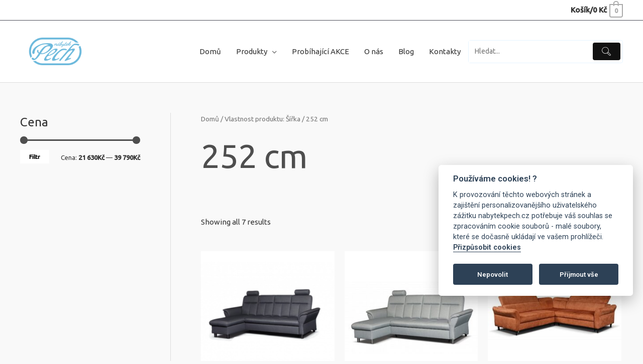

--- FILE ---
content_type: text/css
request_url: https://www.nabytekpech.cz/wp-content/cache/wpfc-minified/clac3pi/9mpj5.css
body_size: 5541
content:
:root {
--cc-bg: #fff;
--cc-text: #2d4156;
--cc-btn-primary-bg: #2d4156;
--cc-btn-primary-text: var(--cc-bg);
--cc-btn-primary-hover-bg: #1d2e38;
--cc-btn-secondary-bg: #eaeff2;
--cc-btn-secondary-text: var(--cc-text);
--cc-btn-secondary-hover-bg: #d8e0e6;
--cc-toggle-bg-off: #919ea6;
--cc-toggle-bg-on: var(--cc-btn-primary-bg);
--cc-toggle-bg-readonly: #d5dee2;
--cc-toggle-knob-bg: #fff;
--cc-toggle-knob-icon-color: #ecf2fa;
--cc-block-text: var(--cc-text);
--cc-cookie-category-block-bg: #f0f4f7;
--cc-cookie-category-block-bg-hover: #e9eff4;
--cc-section-border: #f1f3f5;
--cc-cookie-table-border: #e9edf2;
--cc-overlay-bg: rgba(4, 6, 8, .85);
--cc-webkit-scrollbar-bg: #cfd5db;
--cc-webkit-scrollbar-bg-hover: #9199a0
}
.c_darkmode {
--cc-bg: #181b1d;
--cc-text: #d8e5ea;
--cc-btn-primary-bg: #a6c4dd;
--cc-btn-primary-text: #000;
--cc-btn-primary-hover-bg: #c2dff7;
--cc-btn-secondary-bg: #33383c;
--cc-btn-secondary-text: var(--cc-text);
--cc-btn-secondary-hover-bg: #3e454a;
--cc-toggle-bg-off: #667481;
--cc-toggle-bg-on: var(--cc-btn-primary-bg);
--cc-toggle-bg-readonly: #454c54;
--cc-toggle-knob-bg: var(--cc-cookie-category-block-bg);
--cc-toggle-knob-icon-color: var(--cc-bg);
--cc-block-text: #b3bfc5;
--cc-cookie-category-block-bg: #23272a;
--cc-cookie-category-block-bg-hover: #2b3035;
--cc-section-border: #292d31;
--cc-cookie-table-border: #2b3035;
--cc-webkit-scrollbar-bg: #667481;
--cc-webkit-scrollbar-bg-hover: #9199a0
}
.cc_div *, .cc_div :after, .cc_div :before {
-webkit-box-sizing: border-box;
box-sizing: border-box;
float: none;
font-style: inherit;
font-variant: normal;
font-weight: inherit;
font-family: inherit;
line-height: 1.2;
font-size: 1em;
transition: none;
animation: none;
margin: 0;
padding: 0;
text-transform: none;
letter-spacing: unset;
color: inherit;
background: 0 0;
border: none;
box-shadow: none;
text-decoration: none;
text-align: left;
visibility: unset
}
.cc_div {
font-size: 16px;
font-weight: 400;
font-family: -apple-system, BlinkMacSystemFont, "Segoe UI", Roboto, Helvetica, Arial, sans-serif, "Apple Color Emoji", "Segoe UI Emoji", "Segoe UI Symbol";
-webkit-font-smoothing: antialiased;
-moz-osx-font-smoothing: grayscale;
text-rendering: optimizeLegibility;
color: #2d4156;
color: var(--cc-text)
}
#c-ttl, #s-bl td:before, #s-ttl, .cc_div .b-tl, .cc_div .c-bn {
font-weight: 600
}
#cm, #s-bl .act .b-acc, #s-inr, .cc_div .b-tl, .cc_div .c-bl {
border-radius: .35em
}
#s-bl .act .b-acc {
border-top-left-radius: 0;
border-top-right-radius: 0
}
.cc_div a, .cc_div button, .cc_div input {
-webkit-appearance: none;
-moz-appearance: none;
appearance: none
}
.cc_div a {
border-bottom: 1px solid
}
.cc_div a:hover {
text-decoration: none;
border-color: transparent
}
#cm-ov, #cs-ov, .c--anim #cm, .c--anim #s-cnt, .c--anim #s-inr {
transition: visibility .25s linear, opacity .25s ease, transform .25s ease !important
}
.c--anim .c-bn {
transition: background-color .25s ease !important
}
.c--anim #cm.bar.slide, .c--anim .bar.slide #s-inr {
transition: visibility .4s ease, opacity .4s ease, transform .4s ease !important
}
.c--anim #cm.bar.slide + #cm-ov, .c--anim .bar.slide + #cs-ov {
transition: visibility .4s ease, opacity .4s ease, transform .4s ease !important
}
#cm.bar.slide, .cc_div .bar.slide #s-inr {
transform: translateX(100%);
opacity: 1
}
#cm.bar.top.slide, .cc_div .bar.left.slide #s-inr {
transform: translateX(-100%);
opacity: 1
}
#cm.slide, .cc_div .slide #s-inr {
transform: translateY(1.6em)
}
#cm.top.slide {
transform: translateY(-1.6em)
}
#cm.bar.slide {
transform: translateY(100%)
}
#cm.bar.top.slide {
transform: translateY(-100%)
}
.show--consent .c--anim #cm, .show--consent .c--anim #cm.bar, .show--settings .c--anim #s-inr, .show--settings .c--anim .bar.slide #s-inr {
opacity: 1;
transform: scale(1);
visibility: visible !important
}
.show--consent .c--anim #cm.box.middle, .show--consent .c--anim #cm.cloud.middle {
transform: scale(1) translateY(-50%)
}
.show--settings .c--anim #s-cnt {
visibility: visible !important
}
.force--consent.show--consent .c--anim #cm-ov, .show--settings .c--anim #cs-ov {
visibility: visible !important;
opacity: 1 !important
}
#cm {
font-family: inherit;
padding: 1.1em 1.8em 1.4em 1.8em;
position: fixed;
z-index: 1;
background: #fff;
background: var(--cc-bg);
max-width: 24.2em;
width: 100%;
bottom: 130px;
right: 1.25em;
box-shadow: 0 .625em 1.875em #000;
box-shadow: 0 .625em 1.875em rgba(2, 2, 3, .28);
opacity: 0;
visibility: hidden;
transform: scale(.95);
line-height: initial
}
#cc_div #cm {
display: block !important
}
#c-ttl {
margin-bottom: .7em;
font-size: 1.05em
}
.cloud #c-ttl {
margin-top: -.15em
}
#c-txt {
font-size: .9em;
line-height: 1.5em
}
.cc_div #c-bns {
display: flex;
justify-content: space-between;
margin-top: 1.4em
}
.cc_div .c-bn {
color: #40505a;
color: var(--cc-btn-secondary-text);
background: #e5ebef;
background: var(--cc-btn-secondary-bg);
padding: 1em 1.7em;
display: inline-block;
cursor: pointer;
font-size: .82em;
-moz-user-select: none;
-khtml-user-select: none;
-webkit-user-select: none;
-o-user-select: none;
user-select: none;
text-align: center;
border-radius: 4px;
flex: 1
}
#c-bns button + button, #s-c-bn, #s-cnt button + button {
float: right;
margin-left: 1em
}
#s-cnt #s-rall-bn {
float: none
}
#cm .c_link:active, #cm .c_link:hover, #s-c-bn:active, #s-c-bn:hover, #s-cnt button + button:active, #s-cnt button + button:hover {  }
#s-cnt {
position: fixed;
top: 0;
left: 0;
width: 100%;
z-index: 101;
display: table;
height: 100%;
visibility: hidden
}
#s-bl {
outline: 0
}
#s-bl .title {
margin-top: 1.4em
}
#s-bl .title:first-child {
margin-top: 0
}
#s-bl .b-bn {
margin-top: 0
}
#s-bl .b-acc .p {
margin-top: 0;
padding: 1em
}
#s-cnt .b-bn .b-tl {
display: block;
font-family: inherit;
font-size: .95em;
width: 100%;
position: relative;
padding: 1.3em 6.4em 1.3em 2.7em;
background: 0 0;
transition: background-color .25s ease
}
#s-cnt .b-bn .b-tl.exp {
cursor: pointer
}
#s-cnt .act .b-bn .b-tl {
border-bottom-right-radius: 0;
border-bottom-left-radius: 0
}
#s-cnt .b-bn .b-tl:active, #s-cnt .b-bn .b-tl:hover {
background: #e9eff4;
background: var(--cc-cookie-category-block-bg-hover)
}
#s-bl .b-bn {
position: relative
}
#s-bl .c-bl {
padding: 1em;
margin-bottom: .5em;
border: 1px solid #f1f3f5;
border-color: var(--cc-section-border);
transition: background-color .25s ease
}
#s-bl .c-bl:hover {
background: #f0f4f7;
background: var(--cc-cookie-category-block-bg)
}
#s-bl .c-bl:last-child {
margin-bottom: .5em
}
#s-bl .c-bl:first-child {
transition: none;
padding: 0;
margin-top: 0;
border: none;
margin-bottom: 2em
}
#s-bl .c-bl:not(.b-ex):first-child:hover {
background: 0 0;
background: unset
}
#s-bl .c-bl.b-ex {
padding: 0;
border: none;
background: #f0f4f7;
background: var(--cc-cookie-category-block-bg);
transition: none
}
#s-bl .c-bl.b-ex + .c-bl {
margin-top: 2em
}
#s-bl .c-bl.b-ex + .c-bl.b-ex {
margin-top: 0
}
#s-bl .c-bl.b-ex:first-child {
margin-bottom: 1em
}
#s-bl .c-bl.b-ex:first-child {
margin-bottom: .5em
}
#s-bl .b-acc {
max-height: 0;
overflow: hidden;
padding-top: 0;
margin-bottom: 0;
display: none
}
#s-bl .act .b-acc {
max-height: 100%;
display: block;
overflow: hidden
}
#s-cnt .p {
font-size: .9em;
line-height: 1.5em;
margin-top: .85em;
color: #2d4156;
color: var(--cc-block-text)
}
.cc_div .b-tg .c-tgl:disabled {
cursor: not-allowed
}
#c-vln {
display: table-cell;
vertical-align: middle;
position: relative
}
#cs {
padding: 0 1.7em;
width: 100%;
position: fixed;
left: 0;
right: 0;
top: 0;
bottom: 0;
height: 100%
}
#s-inr {
height: 100%;
position: relative;
max-width: 45em;
margin: 0 auto;
transform: scale(.96);
opacity: 0;
padding-top: 4.75em;
padding-bottom: 4.75em;
position: relative;
height: 100%;
overflow: hidden;
visibility: hidden;
box-shadow: rgba(3, 6, 9, .26) 0 13px 27px -5px
}
#s-bns, #s-hdr, #s-inr {
background: #fff;
background: var(--cc-bg)
}
#s-bl {
overflow-y: auto;
overflow-y: overlay;
overflow-x: hidden;
height: 100%;
padding: 1.3em 2.1em;
display: block;
width: 100%
}
#s-bns {
position: absolute;
bottom: 0;
left: 0;
right: 0;
padding: 1em 2.1em;
border-top: 1px solid #f1f3f5;
border-color: var(--cc-section-border);
height: 4.75em
}
.cc_div .cc-link {
color: #253b48;
color: var(--cc-btn-primary-bg);
border-bottom: 1px solid #253b48;
border-color: var(--cc-btn-primary-bg);
display: inline;
padding-bottom: 0;
text-decoration: none;
cursor: pointer;
font-weight: 600
}
.cc_div .cc-link:active, .cc_div .cc-link:hover {
border-color: transparent
}
#c-bns button:last-child, #s-bns button:last-child,
#c-bns button:first-child, #s-bns button:first-child {
color: #fff;
color: var(--cc-btn-primary-text);
background: #253b48;
background: var(--cc-btn-primary-bg)
}
#c-bns.swap button:last-child,
#c-bns.swap button:first-child {
color: #40505a;
color: var(--cc-btn-secondary-text);
background: #e5ebef;
background: var(--cc-btn-secondary-bg)
}
#c-bns.swap button:last-child {
color: #fff;
color: var(--cc-btn-primary-text);
background: #253b48;
background: var(--cc-btn-primary-bg)
}
.cc_div .b-tg .c-tgl:checked ~ .c-tg {
background: #253b48;
background: var(--cc-toggle-bg-on)
}
#c-bns button:first-child:active, #c-bns button:first-child:hover, #c-bns.swap button:last-child:active, #c-bns.swap button:last-child:hover, #s-bns button:first-child:active, #s-bns button:first-child:hover {
background: #1d2e38;
background: var(--cc-btn-primary-hover-bg)
}
#c-bns.swap button:first-child:active, #c-bns.swap button:first-child:hover {
background: #d8e0e6;
background: var(--cc-btn-secondary-hover-bg)
}
#s-hdr {
position: absolute;
top: 0;
width: 100%;
display: table;
padding: 0 2.1em;
height: 4.75em;
vertical-align: middle;
z-index: 2;
border-bottom: 1px solid #f1f3f5;
border-color: var(--cc-section-border)
}
#s-ttl {
display: table-cell;
vertical-align: middle;
font-size: 1em
}
#s-c-bn {
padding: 0;
width: 1.7em;
height: 1.7em;
font-size: 1.45em;
margin: 0;
font-weight: initial;
position: relative
}
#s-c-bnc {
display: table-cell;
vertical-align: middle
}
.cc_div span.t-lb {
position: absolute;
top: 0;
z-index: -1;
opacity: 0;
pointer-events: none;
overflow: hidden
}
#c_policy__text {
height: 31.25em;
overflow-y: auto;
margin-top: 1.25em
}
#c-s-in {
position: relative;
transform: translateY(-50%);
top: 50%;
height: 100%;
height: calc(100% - 2.5em);
max-height: 37.5em
}
@media screen and (min-width: 688px) {
#s-bl::-webkit-scrollbar {
width: .9em;
height: 100%;
background: 0 0;
border-radius: 0 .25em .25em 0
}
#s-bl::-webkit-scrollbar-thumb {
border: .25em solid var(--cc-bg);
background: #cfd5db;
background: var(--cc-webkit-scrollbar-bg);
border-radius: 100em
}
#s-bl::-webkit-scrollbar-thumb:hover {
background: #9199a0;
background: var(--cc-webkit-scrollbar-bg-hover)
}
#s-bl::-webkit-scrollbar-button {
width: 10px;
height: 5px
}
}
.cc_div .b-tg {
position: absolute;
right: 0;
top: 0;
bottom: 0;
display: inline-block;
margin: auto;
right: 1.2em;
cursor: pointer;
-webkit-user-select: none;
-moz-user-select: none;
-ms-user-select: none;
user-select: none;
vertical-align: middle
}
.cc_div .b-tg .c-tgl {
position: absolute;
cursor: pointer;
display: block;
top: 0;
left: 0;
margin: 0;
border: 0
}
.cc_div .b-tg .c-tg {
position: absolute;
background: #919ea6;
background: var(--cc-toggle-bg-off);
transition: background-color .25s ease, box-shadow .25s ease;
pointer-events: none
}
.cc_div .b-tg, .cc_div .b-tg .c-tg, .cc_div .b-tg .c-tgl, .cc_div span.t-lb {
width: 3.4em;
height: 1.5em;
border-radius: 4em
}
.cc_div .b-tg .c-tg.c-ro {
cursor: not-allowed
}
.cc_div .b-tg .c-tgl ~ .c-tg.c-ro {
background: #d5dee2;
background: var(--cc-toggle-bg-readonly)
}
.cc_div .b-tg .c-tgl ~ .c-tg.c-ro:after {
box-shadow: none
}
.cc_div .b-tg .c-tg:after {
content: "";
position: relative;
display: block;
left: .125em;
top: .125em;
width: 1.25em;
height: 1.25em;
border: none;
box-sizing: content-box;
background: #fff;
background: var(--cc-toggle-knob-bg);
box-shadow: 0 1px 2px rgba(24, 32, 35, .36);
transition: transform .25s ease;
border-radius: 100%
}
.cc_div .b-tg .c-tgl:checked ~ .c-tg:after {
transform: translateX(1.9em)
}
#s-bl table, #s-bl td, #s-bl th {
border: none
}
#s-bl tbody tr {
transition: background-color .25s ease
}
#s-bl tbody tr:hover {
background: #e9eff4;
background: var(--cc-cookie-category-block-bg-hover)
}
#s-bl table {
text-align: left;
border-collapse: collapse;
width: 100%;
padding: 0;
margin: 0;
overflow: hidden
}
#s-bl td, #s-bl th {
padding: .8em .625em;
text-align: left;
vertical-align: top;
font-size: .8em;
padding-left: 1.2em
}
#s-bl th {
font-family: inherit;
padding: 1.2em 1.2em
}
#s-bl thead tr:first-child {
border-bottom: 1px solid #e9edf2;
border-color: var(--cc-cookie-table-border)
}
.force--consent #cs, .force--consent #s-cnt {
width: 100vw
}
#cm-ov, #cs-ov {
position: fixed;
left: 0;
right: 0;
top: 0;
bottom: 0;
visibility: hidden;
opacity: 0;
background: #070707;
background: rgba(4, 6, 8, .85);
background: var(--cc-overlay-bg);
display: none;
transition: none
}
.c--anim #cs-ov, .force--consent .c--anim #cm-ov, .force--consent.show--consent #cm-ov, .show--settings #cs-ov {
display: block
}
#cs-ov {
z-index: 2
}
.force--consent .cc_div {
position: fixed;
top: 0;
left: 0;
bottom: 0;
width: 100%;
width: 100vw;
visibility: hidden;
transition: visibility .25s linear
}
.force--consent.show--consent .c--anim .cc_div, .force--consent.show--settings .c--anim .cc_div {
visibility: visible
}
.force--consent #cm {
position: absolute
}
.force--consent #cm.bar {
width: 100vw;
max-width: 100vw
}
html.force--consent.show--consent {
overflow-y: hidden !important
}
html.force--consent.show--consent, html.force--consent.show--consent body {
height: auto !important;
overflow-x: hidden !important
}
.cc_div .act .b-bn .exp::before, .cc_div .b-bn .exp::before {
border: solid #2d4156;
border-color: var(--cc-btn-secondary-text);
border-width: 0 2px 2px 0;
padding: .2em;
display: inline-block;
position: absolute;
content: '';
margin-right: 15px;
position: absolute;
transform: translateY(-50%) rotate(45deg);
left: 1.2em;
top: 50%
}
.cc_div .act .b-bn .b-tl::before {
transform: translateY(-20%) rotate(225deg)
}
.cc_div .on-i::before {
border: solid #fff;
border-color: var(--cc-toggle-knob-icon-color);
border-width: 0 2px 2px 0;
padding: .1em;
display: inline-block;
padding-bottom: .45em;
content: '';
margin: 0 auto;
transform: rotate(45deg);
top: .37em;
left: .75em;
position: absolute
}
#s-c-bn::after, #s-c-bn::before {
content: '';
position: absolute;
left: .82em;
top: .58em;
height: .6em;
width: 1.5px;
background: #444d53;
background: var(--cc-btn-secondary-text);
transform: rotate(45deg);
border-radius: 1em;
margin: 0 auto
}
#s-c-bn::after {
transform: rotate(-45deg)
}
.cc_div .off-i, .cc_div .on-i {
height: 100%;
width: 50%;
position: absolute;
right: 0;
display: block;
text-align: center;
transition: opacity .15s ease
}
.cc_div .on-i {
left: 0;
opacity: 0
}
.cc_div .off-i::after, .cc_div .off-i::before {
right: .8em;
top: .42em;
content: ' ';
height: .7em;
width: .09375em;
display: block;
background: #cdd6dc;
background: var(--cc-toggle-knob-icon-color);
margin: 0 auto;
position: absolute;
transform-origin: center
}
.cc_div .off-i::before {
transform: rotate(45deg)
}
.cc_div .off-i::after {
transform: rotate(-45deg)
}
.cc_div .b-tg .c-tgl:checked ~ .c-tg .on-i {
opacity: 1
}
.cc_div .b-tg .c-tgl:checked ~ .c-tg .off-i {
opacity: 0
}
#cm.box.middle, #cm.cloud.middle {
top: 50%;
transform: translateY(-37%);
bottom: auto
}
#cm.box.middle.zoom, #cm.cloud.middle.zoom {
transform: scale(.95) translateY(-50%)
}
#cm.box.center {
left: 1em;
right: 1em;
margin: 0 auto
}
#cm.cloud {
max-width: 50em;
margin: 0 auto;
text-align: center;
left: 1em;
right: 1em;
overflow: hidden;
padding: 1.3em 2em;
width: unset
}
.cc_div .cloud #c-inr {
display: table;
width: 100%
}
.cc_div .cloud #c-inr-i {
width: 70%;
display: table-cell;
vertical-align: top;
padding-right: 2.4em
}
.cc_div .cloud #c-txt {
font-size: .85em
}
.cc_div .cloud #c-bns {
min-width: 170px;
display: table-cell;
vertical-align: middle
}
#cm.cloud .c-bn {
margin: .625em 0 0 0;
width: 100%
}
#cm.cloud .c-bn:first-child {
margin: 0
}
#cm.cloud.left {
margin-right: 1.25em
}
#cm.cloud.right {
margin-left: 1.25em
}
#cm.bar {
width: 100%;
max-width: 100%;
left: 0;
right: 0;
bottom: 0;
border-radius: 0;
position: fixed;
padding: 2em
}
#cm.bar #c-inr {
max-width: 32em;
margin: 0 auto
}
#cm.bar #c-bns {
max-width: 33.75em
}
#cm.bar #cs {
padding: 0
}
.cc_div .bar #c-s-in {
top: 0;
transform: none;
height: 100%;
max-height: 100%
}
.cc_div .bar #s-bl, .cc_div .bar #s-bns, .cc_div .bar #s-hdr {
padding-left: 1.6em;
padding-right: 1.6em
}
.cc_div .bar #cs {
padding: 0
}
.cc_div .bar #s-inr {
margin: 0;
margin-left: auto;
margin-right: 0;
border-radius: 0;
max-width: 32em
}
.cc_div .bar.left #s-inr {
margin-left: 0;
margin-right: auto
}
.cc_div .bar #s-bl table, .cc_div .bar #s-bl tbody, .cc_div .bar #s-bl td, .cc_div .bar #s-bl th, .cc_div .bar #s-bl thead, .cc_div .bar #s-bl tr, .cc_div .bar #s-cnt {
display: block
}
.cc_div .bar #s-bl thead tr {
position: absolute;
top: -9999px;
left: -9999px
}
.cc_div .bar #s-bl tr {
border-top: 1px solid #e3e7ed;
border-color: var(--cc-cookie-table-border)
}
.cc_div .bar #s-bl td {
border: none;
position: relative;
padding-left: 35%
}
.cc_div .bar #s-bl td:before {
position: absolute;
left: 1em;
padding-right: .625em;
white-space: nowrap;
content: attr(data-column);
color: #000;
color: var(--cc-text);
overflow: hidden;
text-overflow: ellipsis
}
#cm.top {
bottom: auto;
top: 1.25em
}
#cm.left {
right: auto;
left: 1.25em
}
#cm.right {
left: auto;
right: 1.25em
}
#cm.bar.left, #cm.bar.right {
left: 0;
right: 0
}
#cm.bar.top {
top: 0
}
@media screen and (max-width: 688px) {
#cm, #cm.cloud, #cm.left, #cm.right {
width: auto;
max-width: 100%;
margin: 0;
padding: 1.4em !important;
right: 1em;
left: 1em;
bottom: 1em;
display: block
}
.force--consent #cm, .force--consent #cm.cloud {
width: auto;
max-width: 100vw
}
#cm.top {
top: 1em;
bottom: auto
}
#cm.bottom {
bottom: 1em;
top: auto
}
#cm.bar.bottom {
bottom: 0
}
#cm.cloud .c-bn {
font-size: .85em
}
#s-bns, .cc_div .bar #s-bns {
padding: 1em 1.3em
}
.cc_div .bar #s-inr {
max-width: 100%;
width: 100%
}
.cc_div .cloud #c-inr-i {
padding-right: 0
}
#cs {
border-radius: 0;
padding: 0
}
#c-s-in {
max-height: 100%;
height: 100%;
top: 0;
transform: none
}
.cc_div .b-tg {
transform: scale(1.1);
right: 1.1em
}
#s-inr {
margin: 0;
padding-bottom: 7.9em;
border-radius: 0
}
#s-bns {
height: 7.9em
}
#s-bl, .cc_div .bar #s-bl {
padding: 1.3em
}
#s-hdr, .cc_div .bar #s-hdr {
padding: 0 1.3em
}
#s-bl table {
width: 100%
}
#s-inr.bns-t {
padding-bottom: 10.5em
}
.bns-t #s-bns {
height: 10.5em
}
.cc_div .bns-t .c-bn {
font-size: .83em;
padding: .9em 1.6em
}
#s-cnt .b-bn .b-tl {
padding-top: 1.2em;
padding-bottom: 1.2em
}
#s-bl table, #s-bl tbody, #s-bl td, #s-bl th, #s-bl thead, #s-bl tr, #s-cnt {
display: block
}
#s-bl thead tr {
position: absolute;
top: -9999px;
left: -9999px
}
#s-bl tr {
border-top: 1px solid #e3e7ed;
border-color: var(--cc-cookie-table-border)
}
#s-bl td {
border: none;
position: relative;
padding-left: 35%
}
#s-bl td:before {
position: absolute;
left: 1em;
padding-right: .625em;
white-space: nowrap;
content: attr(data-column);
color: #000;
color: var(--cc-text);
overflow: hidden;
text-overflow: ellipsis
}
#cm .c-bn, .cc_div .c-bn {
width: 100%;
margin-right: 0
}
#s-cnt #s-rall-bn {
margin-left: 0
}
.cc_div #c-bns {
flex-direction: column
}
#c-bns button + button, #s-cnt button + button {
margin-top: .625em;
margin-left: 0;
float: unset
}
#cm.box, #cm.cloud {
left: 1em;
right: 1em;
width: auto
}
#cm.cloud.left, #cm.cloud.right {
margin: 0
}
.cc_div .cloud #c-bns, .cc_div .cloud #c-inr, .cc_div .cloud #c-inr-i {
display: block;
width: auto;
min-width: unset
}
.cc_div .cloud #c-txt {
font-size: .9em
}
.cc_div .cloud #c-bns {
margin-top: 1.625em
}
}
.cc_div.ie #c-vln {
height: 100%;
padding-top: 5.62em
}
.cc_div.ie .bar #c-vln {
padding-top: 0
}
.cc_div.ie #cs {
max-height: 37.5em;
position: relative;
top: 0;
margin-top: -5.625em
}
.cc_div.ie .bar #cs {
margin-top: 0;
max-height: 100%
}
.cc_div.ie #cm {
border: 1px solid #dee6e9
}
.cc_div.ie #c-s-in {
top: 0
}
.cc_div.ie .b-tg {
padding-left: 1em;
margin-bottom: .7em
}
.cc_div.ie .b-tg .c-tgl:checked ~ .c-tg:after {
left: 1.95em
}
.cc_div.ie #s-bl table {
overflow: auto
}
.cc_div.ie .b-tg .c-tg {
display: none
}
.cc_div.ie .b-tg .c-tgl {
position: relative;
display: inline-block;
vertical-align: middle;
margin-bottom: .2em;
height: auto
}
.cc_div.ie #s-cnt .b-bn .b-tl {
padding: 1.3em 6.4em 1.3em 1.4em
}
.cc_div.ie .bar #s-bl td:before {
display: none
}
.cc_div.ie .bar #s-bl td {
padding: .8em .625em .8em 1.2em
}
.cc_div.ie .bar #s-bl thead tr {
position: relative
}
.cc_div.ie .b-tg .t-lb {
filter: alpha(opacity=0);
}
.cc_div.ie #cm-ov, .cc_div.ie #cs-ov {
filter: alpha(opacity=80);
}
@media screen and (max-width:768px){
#cc_div #cm {
display: none !important;
visibility: hidden;
opacity: 0;
}
}
.ast-theme-transparent-header div.ast-masthead-custom-menu-items a, .ast-theme-transparent-header div.ast-masthead-custom-menu-items .widget a, .ast-theme-transparent-header .site-header-section [CLASS*="ast-header-html-"] .ast-builder-html-element a
{
color: white;
}
.woocommerce ul.products li.product .button, .woocommerce-page ul.products li.product .button,
.woocommerce div.product form.cart .button.single_add_to_cart_button {
background: #7BC7D8;
color: black;
padding-left: 25px;
padding-right: 25px;
font-size: 14px;
height: 44px;
min-width: 185px;
text-align: center;
line-height: 24px;
}
.woocommerce ul.products li.product .button:hover, .woocommerce-page ul.products li.product .button:hover,
.woocommerce div.product form.cart .button.single_add_to_cart_button:hover {
background: #8fd5ee !important;
}
.woocommerce .quantity .qty {
width: 3.631em;
text-align: center;
min-height: 45px;
}
.woocommerce table.shop_attributes td {
border-right: 0;
}
.woocommerce table.shop_attributes tr:nth-child(even) th,
.woocommerce table.shop_attributes tr:nth-child(even) td {
background: #F3F3F3 !important;
border-bottom: #DADADA;
}
.callInfo {
padding: 20px;
width: 100%;
background: #FFFFFF;
box-shadow: 0px 4px 4px rgba(238, 238, 238, 0.25);
border-radius: 9px;
margin-top: 20px;
display: flex;
align-items: center;
}
.callInfo .foto { max-width: 91px;
width: 91px;
height: 91px;
display: block;
border-radius: 50px;
margin-right: 20px;
border: 1px solid #FFFFFF;
background-size: contain;
filter: drop-shadow(0px 4px 4px rgba(208, 208, 208, 0.25));
background: url(https://www.nabytekpech.cz/wp-content/uploads/2020/08/Foto_KaterinaMasekPechova_vedouci-prodeje-210x300.jpg) no-repeat;
background-size: cover;
}
.contentInfo {
flex-grow: 1;
}
.contentInfo .title {
font-weight: 700;
font-size: 18px;
line-height: 21px;
color: #000000;
}
.contentInfo .info {
display: flex;
justify-content: space-between;
align-items: center;
}
.contentInfo .date span {
font-weight: 700;
font-size: 12px;
line-height: 14px;
width: 100%;
display: block;
color: black;
}
.contentInfo .date span:first-child {
width: 100%;
display: block;
line-height: 18px;
color: #6D6D6D;
font-weight: 400;
}
.contentInfo .phone a {
padding-left: 40px;
font-weight: 700;
font-size: 24px;
color: black;
line-height: 28px;
position:relative
}
.contentInfo .phone a::before {
content: '';
width: 35px;
height: 35px;
position: absolute;
left: 2px;
top: -2px;
display: inline-block;
background: url(//www.nabytekpech.cz/wp-content/themes/astra-child/images/phone.png) no-repeat center;
background-size: contain;
}
@media screen and (max-width:600px){
.contentInfo .info,
.callInfo {
flex-direction: column;
}
.callInfo .foto {
margin: 0;
}
.contentInfo .title,
.contentInfo .info {
text-align: center;
}
.contentInfo .info .date {
padding-top: 10px;
padding-bottom: 10px;
}
.contentInfo .title {
width: 100%;
display: inline-block;
}
}
#formWrap {
display: none;
}
#formWrap .wpforms-submit{
background:  #7BC7D8 !important;
}
#openForm {
float: right;
line-height: 50px;
cursor: pointer;
}
#openForm:hover {
color: #7BC7D8;
}
#showroom {
position: absolute;
left: 10px;
z-index: 999;
top: 529px;
padding-left: 46px;
border-radius: 4px;
display: flex;
font-size: 14px;
line-height: 14px;
background: #2C2296;
color: white;
height: 55px;
font-weight: bold;
max-width: 146px;
align-items: center;
padding-right: 20px;
}
#showroom:hover {
background: #574bd9;
}
@media screen and (max-width: 768px){
#showroom {
top: 10px;
}
}
#showroom::before {
content:'';
width: 32px;
height: 31px;
display: block;
position: absolute;
left: 10px;
top: 13px;
background: url(//www.nabytekpech.cz/wp-content/themes/astra-child/images/map-location.png) no-repeat center center;
background-size: contain;
}
.filter-items li {
margin: 0 5px 10px !important;
}
.yith-wcan-filters {
background: transparent !important;
}
.archive .products .astra-shop-thumbnail-wrap{
min-height: 265px;
background: white;
display: flex;
align-items: center;
margin-bottom: 10px;
}
.bg-title {
background: rgb(65,71,76);
background: linear-gradient(99deg, #41474C 41%, rgba(65,71,76,0) 100%);
}
.astra-shop-thumbnail-wrap {
justify-content: center;
}
.astra-shop-thumbnail-wrap img {
max-height: 265px !important;
}

--- FILE ---
content_type: application/javascript
request_url: https://www.nabytekpech.cz/wp-content/themes/astra-child/cookie/cookieconsent-init.js
body_size: 2231
content:
function updateConsent(level) {
  const accepted = level;
  let dic = {};

  dic.ad_storage = accepted.includes('marketing') ? 'granted' : 'denied';
  dic.analytics_storage = accepted.includes('analytics') ? 'granted' : 'denied';
  dic.functionality_storage = 'granted';

  ga('consent', 'update', dic);
}

function getLang() {
  let lang = 'cs';
  let path = window.location.pathname;
  if (path.length >= 3 && path.substring(0, 3) === '/en')
    lang = 'en';
  console.log(path);

  return lang;
}

window.addEventListener('load', function(){
  // if (jQuery(window).width() > 768 ) {

    window.dataLayer = window.dataLayer || [];

    function gtag () { dataLayer.push(arguments); }

    var cc = initCookieConsent();

    if (!cc.validCookie('cc_cookie')) {
      gtag("consent", "default", {
        ad_storage: "granted",
        analytics_storage: "granted",
        functionality_storage: "granted",
      });
    }

    cc.run({
      current_lang: getLang(),
      autoclear_cookies: true,
      page_scripts: true,

      onFirstAction: function (user_preferences, cookie) {
        updateConsent(cookie.level)
      },

      onAccept: function (cookie) {
      },

      onChange: function (cookie, changed_categories) {
        updateConsent(cookie.level)
      },

      languages: {
        'en': {
          consent_modal: {
            title: 'We use cookies! ?',
            description: 'Hi, this website uses essential cookies to ensure its proper operation and tracking cookies to understand how you interact with it. <button type="button" data-cc="c-settings" class="cc-link">Let me choose</button>',
            primary_btn: {
              text: 'Accept all',
              role: 'accept_all'
            },
            secondary_btn: {
              text: 'Reject all',
              role: 'accept_necessary'
            }
          },
          settings_modal: {
            title: 'Cookie preferences',
            save_settings_btn: 'Save settings',
            accept_all_btn: 'Accept all',
            reject_all_btn: 'Reject all',
            close_btn_label: 'Close',
            cookie_table_headers: [
              {col1: 'Name'},
              {col2: 'Domain'},
              {col3: 'Expiration'},
              {col4: 'Description'}
            ],
            blocks: [
              {
                title: 'Cookie usage ?',
                description: 'We use cookies to ensure the basic functionalities of the website and to enhance your online experience. You can choose for each category to opt-in/out whenever you want. For more details relative to cookies and other sensitive data, please read the full <a href="/podminky-ochrany-osobnich-udaju/" class="cc-link">privacy policy</a>.'
              }, {
                title: 'Strictly necessary cookies',
                description: 'These cookies are essential for the proper functioning of my website. Without these cookies, the website would not work properly',
                toggle: {
                  value: 'necessary',
                  enabled: true,
                  readonly: true
                },
                cookie_table: [
                  {
                    col1: 'woocommerce_items_in_cart',
                    col2: 'nabytekpech.cz',
                    col3: '1 day',
                    col4: '',
                    is_regex: true
                  }
                ]
              }, {
                title: 'Performance and Analytics cookies',
                description: 'These cookies help us track the number of visitors to our website, where visitors come from and how they move around the site. All information collected by these cookies is aggregated and anonymous. We use them to improve the site.',
                toggle: {
                  value: 'analytics',
                  enabled: true,
                  readonly: false
                },
                cookie_table: [
                  {
                    col1: '^_ga',
                    col2: 'google.com',
                    col3: '2 years',
                    col4: '',
                    is_regex: true
                  },
                  {
                    col1: '_gid',
                    col2: 'google.com',
                    col3: '1 day',
                    col4: '',
                  }
                ]
              }, {
                title: 'Advertisement and Targeting cookies',
                description: 'These cookies are managed by Facebook. We use them to target and evaluate advertising on Facebook and on sites participating in the Facebook advertising platform. They do not store your personal information directly, but via unique browser and internet device identifiers.',
                toggle: {
                  value: 'marketing',
                  enabled: false,
                  readonly: false
                },
                cookie_table: [
                  {
                    col1: 'szncmpone',
                    col2: 'seznam.cz',
                    col3: '1 years',
                    col4: '',
                    is_regex: true
                  },
                  {
                    col1: '_fbp',
                    col2: 'nabytekpech.cz',
                    col3: '1 years',
                    col4: '',
                    is_regex: true
                  },
                ]
              }
            ]
          }
        },
        'cs': {
          consent_modal: {
            title: 'Používáme cookies! ?',
            description: '' +
              'K provozování těchto webových stránek a zajištění personalizovanějšího uživatelského zážitku nabytekpech.cz potřebuje váš souhlas se zpracováním cookie souborů - malé soubory, které se dočasně ukládají ve vašem prohlížeči. <button type="button" data-cc="c-settings" class="cc-link">Přizpůsobit cookies</button>',
            primary_btn: {
              text: 'Nepovolit',
              role: 'accept_necessary'
            },
            secondary_btn: {
              text: 'Příjmout vše',
              role: 'accept_all'
            }
          },
          settings_modal: {
            title: 'Nastavení cookies',
            save_settings_btn: 'Uložit',
            accept_all_btn: 'Příjmout vše',
            reject_all_btn: 'Nepovolit',
            close_btn_label: 'Zavřít',
            cookie_table_headers: [
              {col1: 'Jméno'},
              {col2: 'Doména'},
              {col3: 'Expirace'},
              {col4: 'Popis'}
            ],
            blocks: [
              {
                title: 'Výběr cookies ?',
                description: 'K provozování těchto webových stránek a zajištění personalizovanějšího uživatelského zážitku nabytekpech.cz potřebuje váš souhlas se zpracováním cookie souborů - malé soubory, které se dočasně ukládají ve vašem prohlížeči. <a href="/podminky-ochrany-osobnich-udaju/" class="cc-link">Používáme cookies</a>.'
              }, {
                title: 'Funkčně nezbytné cookies',
                description: 'Tyto cookies jsou nezbytné pro fungování těchto stránek. Bez nich by stránky správně nefungovaly.',
                toggle: {
                  value: 'necessary',
                  enabled: true,
                  readonly: true
                },
                cookie_table: [
                  {
                    col1: 'woocommerce_items_in_cart',
                    col2: 'nabytekpech.cz',
                    col3: '1 day',
                    col4: '',
                    is_regex: true
                  }
                ]
              }, {
                title: 'Analytické cookies',
                description: 'Pomáhají nám sledovat počet návštěvníků na našem webu, odkud návštěvnící přicházejí a jak se na webu pohybují. Všechny informace, které tyto cookies shromažďují, jsou souhrnné a anonymní. Vužíváme je k vylepšování webu.',
                toggle: {
                  value: 'analytics',
                  enabled: false,
                  readonly: false
                },
                cookie_table: [
                  {
                    col1: '^_ga',
                    col2: 'google.com',
                    col3: '2 years',
                    col4: '',
                    is_regex: true
                  },
                  {
                    col1: '_gid',
                    col2: 'google.com',
                    col3: '1 day',
                    col4: '',
                  }
                ]
              }, {
                title: 'Marketingové',
                description: 'Tyto cookies spravuje společnost Facebook. Používáme je pro cílení a vyhodnocování reklamy na Facebooku a na webech zapojených do reklamní platformy Facebook. Neukládají vaše osobní informace přímo, ale přes jedinečné identifikátory prohlížeče a internetového zařízení.',
                toggle: {
                  value: 'marketing',
                  enabled: false,
                  readonly: false
                },
                cookie_table: [
                  {
                    col1: '_fbp',
                    col2: 'nabytekpech.cz',
                    col3: '1 years',
                    col4: '',
                    is_regex: true
                  },
                  {
                    col1: 'szncmpone',
                    col2: 'seznam.cz',
                    col3: '1 years',
                    col4: '',
                    is_regex: true
                  },
                ]
              }
            ]
          }
        }
      }
    });
  // }
});
